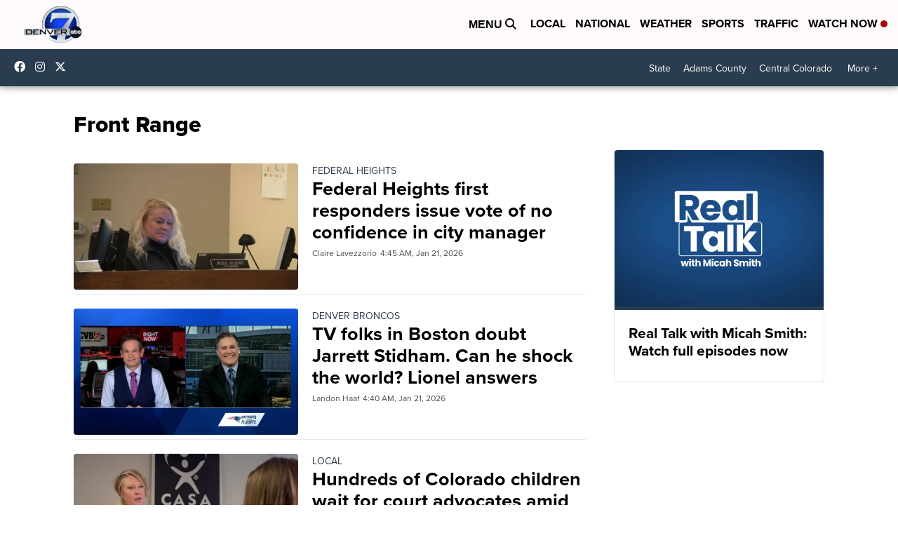

--- FILE ---
content_type: application/javascript; charset=utf-8
request_url: https://fundingchoicesmessages.google.com/f/AGSKWxVhTgvopNArEWLXa_x8fkzh-xkpNYCEFVR1AWwkZ8rfKdG-J3euvaai_TXw5NNkVz-oEeweJs_kcR4GuHiBcrf5Kjq2ZcZTZQUiT62iICR0T6ZTTAT2wTBR-Y9d3XL3SJthBNhuyCDnidcssr-1yEk9eqayt55OM_lGVyMO6m5ghbLqkWq8gkLWw_rL/_/loadad.aspx?_adplugin./boxad3./ad_bottom.-google-adsense.
body_size: -1292
content:
window['26c1153f-f554-4b47-bf6f-36cee2114eee'] = true;